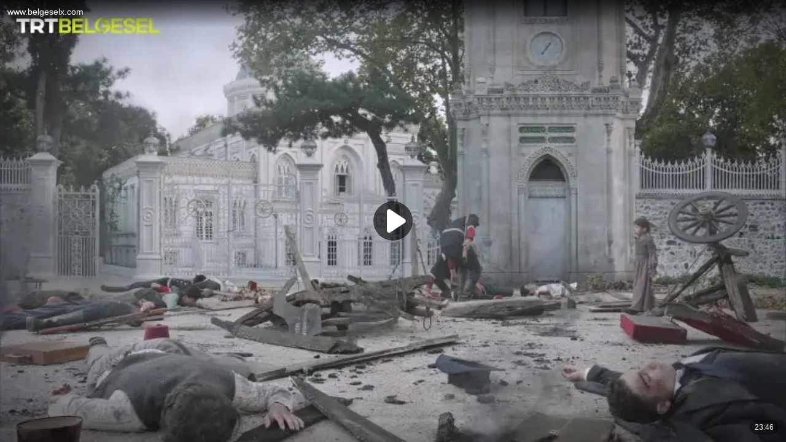

--- FILE ---
content_type: application/javascript; charset=utf-8
request_url: https://st-ok.cdn-vk.ru/res/js/GwtConfig_i86bns5w.js
body_size: 492
content:
define([],function(){
var i = {};"use strict";function s(e,n){if(!(e instanceof n)){throw new TypeError("Cannot call a class as a function")}}function c(e,n){for(var a=0;a<n.length;a++){var t=n[a];t.enumerable=t.enumerable||false;t.configurable=true;if("value"in t)t.writable=true;Object.defineProperty(e,t.key,t)}}function r(e,n,a){if(n)c(e.prototype,n);return e}function u(e,n){if(n!=null&&typeof Symbol!=="undefined"&&n[Symbol.hasInstance]){return!!n[Symbol.hasInstance](e)}else{return e instanceof n}}var f={};function y(e){var n=e?e.replace(/<!--/ig,"").replace(/-->/ig,""):null;return n?JSON.parse(n):null}var l=function(){function e(n){s(this,e);this.data={};var a;if(f.hasOwnProperty(n)){if(u(f[n],e)){return f[n]}a=f[n]}else{var t=document.getElementById("hook_Cfg_"+n);if(!t){t=document.getElementById(n)}if(t){try{a=y(t.innerHTML)}catch(g){a={}}}}this.setData(a);f[n]=this}r(e,[{key:"setData",value:function n(a){this.data=a}}]);return e}();function o(e,n){if(u(f[e],l)){f[e].setData(n)}else{f[e]=n}}i.GwtConfig=l;i.applyConfig=o
return i;
});
//# sourceMappingURL=GwtConfig_i86bns5w.js.map
